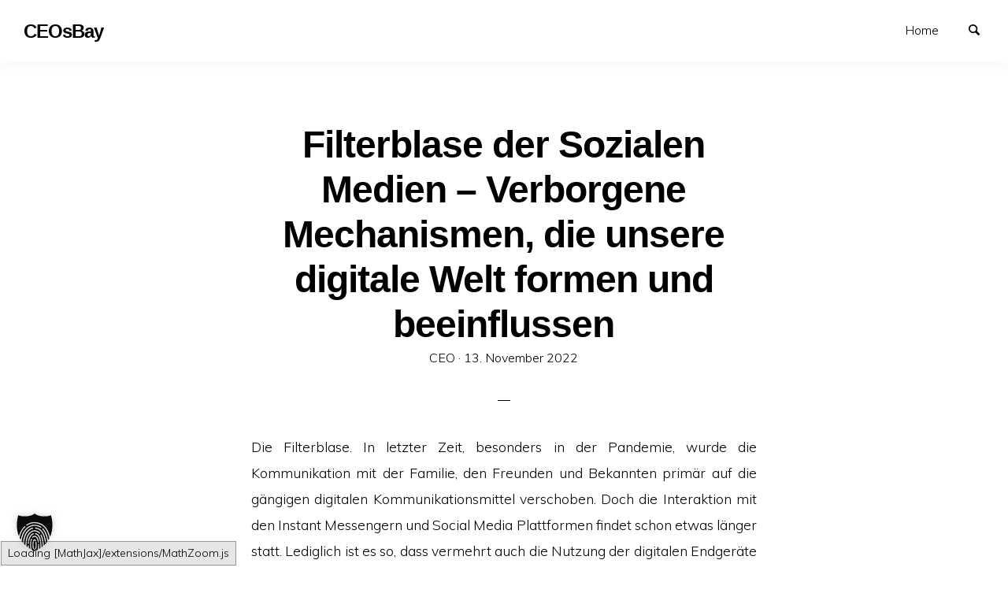

--- FILE ---
content_type: text/html; charset=UTF-8
request_url: https://ceosbay.com/2022/11/13/soziale-medien-filterblase/
body_size: 16362
content:
<!doctype html>
<html lang="de" class="no-js" lang="en">
<head>
<meta charset="utf-8" />
<meta http-equiv="x-ua-compatible" content="ie=edge">
<meta name="viewport" content="width=device-width, initial-scale=1.0">
<link rel="pingback" href="https://ceosbay.com/xmlrpc.php">
<meta name='robots' content='index, follow, max-image-preview:large, max-snippet:-1, max-video-preview:-1' />
<!-- This site is optimized with the Yoast SEO plugin v26.7 - https://yoast.com/wordpress/plugins/seo/ -->
<title>Filterblase der Sozialen Medien - Verborgene Mechanismen, die unsere digitale Welt formen und beeinflussen -</title>
<meta name="description" content="Eine Filterblase ist ein Zustand der intellektuellen Isolation, der sich aus personalisierten Suchvorgängen ergeben kann." />
<link rel="canonical" href="https://ceosbay.com/2022/11/13/soziale-medien-filterblase/" />
<meta property="og:locale" content="de_DE" />
<meta property="og:type" content="article" />
<meta property="og:title" content="Filterblase der Sozialen Medien - Verborgene Mechanismen, die unsere digitale Welt formen und beeinflussen -" />
<meta property="og:description" content="Eine Filterblase ist ein Zustand der intellektuellen Isolation, der sich aus personalisierten Suchvorgängen ergeben kann." />
<meta property="og:url" content="https://ceosbay.com/2022/11/13/soziale-medien-filterblase/" />
<meta property="og:site_name" content="CEOsBay" />
<meta property="article:publisher" content="https://www.facebook.com/CagatayOezbay" />
<meta property="article:author" content="https://www.facebook.com/CagatayOezbay" />
<meta property="article:published_time" content="2022-11-13T11:11:32+00:00" />
<meta property="article:modified_time" content="2023-04-16T09:54:25+00:00" />
<meta property="og:image" content="https://i0.wp.com/ceosbay.com/wp-content/uploads/2022/11/SocialMedia-Blog-Logo.jpg?fit=410%2C254&ssl=1" />
<meta property="og:image:width" content="410" />
<meta property="og:image:height" content="254" />
<meta property="og:image:type" content="image/jpeg" />
<meta name="author" content="CEO" />
<meta name="twitter:card" content="summary_large_image" />
<meta name="twitter:creator" content="@https://twitter.com/CagatayOe" />
<meta name="twitter:site" content="@CagatayOe" />
<meta name="twitter:label1" content="Verfasst von" />
<meta name="twitter:data1" content="CEO" />
<meta name="twitter:label2" content="Geschätzte Lesezeit" />
<meta name="twitter:data2" content="6 Minuten" />
<script type="application/ld+json" class="yoast-schema-graph">{"@context":"https://schema.org","@graph":[{"@type":"Article","@id":"https://ceosbay.com/2022/11/13/soziale-medien-filterblase/#article","isPartOf":{"@id":"https://ceosbay.com/2022/11/13/soziale-medien-filterblase/"},"author":{"name":"CEO","@id":"https://ceosbay.com/#/schema/person/ea60e9066354e93c6741588871558989"},"headline":"Filterblase der Sozialen Medien &#8211; Verborgene Mechanismen, die unsere digitale Welt formen und beeinflussen","datePublished":"2022-11-13T11:11:32+00:00","dateModified":"2023-04-16T09:54:25+00:00","mainEntityOfPage":{"@id":"https://ceosbay.com/2022/11/13/soziale-medien-filterblase/"},"wordCount":1077,"commentCount":0,"publisher":{"@id":"https://ceosbay.com/#/schema/person/ea60e9066354e93c6741588871558989"},"image":{"@id":"https://ceosbay.com/2022/11/13/soziale-medien-filterblase/#primaryimage"},"thumbnailUrl":"https://i0.wp.com/ceosbay.com/wp-content/uploads/2022/11/SocialMedia-Blog-Logo.jpg?fit=410%2C254&ssl=1","keywords":["Blase","Engineering","Fake","Fake Nachrichten","Fake News","Hack","Seifenblase","Social","Social Engineering","Socializing","Soziale Medien"],"articleSection":{"1":"Bildung","2":"Nachrichten","3":"Sicherheit","4":"Soziale Medien","5":"Website"},"inLanguage":"de","potentialAction":[{"@type":"CommentAction","name":"Comment","target":["https://ceosbay.com/2022/11/13/soziale-medien-filterblase/#respond"]}]},{"@type":"WebPage","@id":"https://ceosbay.com/2022/11/13/soziale-medien-filterblase/","url":"https://ceosbay.com/2022/11/13/soziale-medien-filterblase/","name":"Filterblase der Sozialen Medien - Verborgene Mechanismen, die unsere digitale Welt formen und beeinflussen -","isPartOf":{"@id":"https://ceosbay.com/#website"},"primaryImageOfPage":{"@id":"https://ceosbay.com/2022/11/13/soziale-medien-filterblase/#primaryimage"},"image":{"@id":"https://ceosbay.com/2022/11/13/soziale-medien-filterblase/#primaryimage"},"thumbnailUrl":"https://i0.wp.com/ceosbay.com/wp-content/uploads/2022/11/SocialMedia-Blog-Logo.jpg?fit=410%2C254&ssl=1","datePublished":"2022-11-13T11:11:32+00:00","dateModified":"2023-04-16T09:54:25+00:00","description":"Eine Filterblase ist ein Zustand der intellektuellen Isolation, der sich aus personalisierten Suchvorgängen ergeben kann.","breadcrumb":{"@id":"https://ceosbay.com/2022/11/13/soziale-medien-filterblase/#breadcrumb"},"inLanguage":"de","potentialAction":[{"@type":"ReadAction","target":["https://ceosbay.com/2022/11/13/soziale-medien-filterblase/"]}]},{"@type":"ImageObject","inLanguage":"de","@id":"https://ceosbay.com/2022/11/13/soziale-medien-filterblase/#primaryimage","url":"https://i0.wp.com/ceosbay.com/wp-content/uploads/2022/11/SocialMedia-Blog-Logo.jpg?fit=410%2C254&ssl=1","contentUrl":"https://i0.wp.com/ceosbay.com/wp-content/uploads/2022/11/SocialMedia-Blog-Logo.jpg?fit=410%2C254&ssl=1","width":410,"height":254,"caption":"Filterblase-Blog-Logo"},{"@type":"BreadcrumbList","@id":"https://ceosbay.com/2022/11/13/soziale-medien-filterblase/#breadcrumb","itemListElement":[{"@type":"ListItem","position":1,"name":"Startseite","item":"https://ceosbay.com/"},{"@type":"ListItem","position":2,"name":"Filterblase der Sozialen Medien &#8211; Verborgene Mechanismen, die unsere digitale Welt formen und beeinflussen"}]},{"@type":"WebSite","@id":"https://ceosbay.com/#website","url":"https://ceosbay.com/","name":"CEOsBay","description":"It&#039;s all about Tech","publisher":{"@id":"https://ceosbay.com/#/schema/person/ea60e9066354e93c6741588871558989"},"potentialAction":[{"@type":"SearchAction","target":{"@type":"EntryPoint","urlTemplate":"https://ceosbay.com/?s={search_term_string}"},"query-input":{"@type":"PropertyValueSpecification","valueRequired":true,"valueName":"search_term_string"}}],"inLanguage":"de"},{"@type":["Person","Organization"],"@id":"https://ceosbay.com/#/schema/person/ea60e9066354e93c6741588871558989","name":"CEO","image":{"@type":"ImageObject","inLanguage":"de","@id":"https://ceosbay.com/#/schema/person/image/","url":"https://i0.wp.com/ceosbay.com/wp-content/uploads/2022/11/image.jpg?fit=960%2C960&ssl=1","contentUrl":"https://i0.wp.com/ceosbay.com/wp-content/uploads/2022/11/image.jpg?fit=960%2C960&ssl=1","width":960,"height":960,"caption":"CEO"},"logo":{"@id":"https://ceosbay.com/#/schema/person/image/"},"sameAs":["https://ceosbay.com","https://www.facebook.com/CagatayOezbay","https://www.instagram.com/coezbay/","https://www.linkedin.com/in/coezbay/","https://x.com/https://twitter.com/CagatayOe"],"url":"https://ceosbay.com/author/ceosblog/"}]}</script>
<!-- / Yoast SEO plugin. -->
<link rel='dns-prefetch' href='//stats.wp.com' />
<link rel='dns-prefetch' href='//fonts.googleapis.com' />
<link rel='preconnect' href='//i0.wp.com' />
<link rel='preconnect' href='//c0.wp.com' />
<link rel="alternate" type="application/rss+xml" title="CEOsBay &raquo; Feed" href="https://ceosbay.com/feed/" />
<link rel="alternate" type="application/rss+xml" title="CEOsBay &raquo; Kommentar-Feed" href="https://ceosbay.com/comments/feed/" />
<link rel="alternate" type="application/rss+xml" title="CEOsBay &raquo; Filterblase  der Sozialen Medien &#8211; Verborgene Mechanismen, die unsere digitale Welt formen und beeinflussen-Kommentar-Feed" href="https://ceosbay.com/2022/11/13/soziale-medien-filterblase/feed/" />
<link rel="alternate" title="oEmbed (JSON)" type="application/json+oembed" href="https://ceosbay.com/wp-json/oembed/1.0/embed?url=https%3A%2F%2Fceosbay.com%2F2022%2F11%2F13%2Fsoziale-medien-filterblase%2F" />
<link rel="alternate" title="oEmbed (XML)" type="text/xml+oembed" href="https://ceosbay.com/wp-json/oembed/1.0/embed?url=https%3A%2F%2Fceosbay.com%2F2022%2F11%2F13%2Fsoziale-medien-filterblase%2F&#038;format=xml" />
<style id='wp-img-auto-sizes-contain-inline-css' type='text/css'>
img:is([sizes=auto i],[sizes^="auto," i]){contain-intrinsic-size:3000px 1500px}
/*# sourceURL=wp-img-auto-sizes-contain-inline-css */
</style>
<link rel='stylesheet' id='jetpack_related-posts-css' href='https://c0.wp.com/p/jetpack/15.4/modules/related-posts/related-posts.css' type='text/css' media='all' />
<style id='wp-block-library-inline-css' type='text/css'>
:root{--wp-block-synced-color:#7a00df;--wp-block-synced-color--rgb:122,0,223;--wp-bound-block-color:var(--wp-block-synced-color);--wp-editor-canvas-background:#ddd;--wp-admin-theme-color:#007cba;--wp-admin-theme-color--rgb:0,124,186;--wp-admin-theme-color-darker-10:#006ba1;--wp-admin-theme-color-darker-10--rgb:0,107,160.5;--wp-admin-theme-color-darker-20:#005a87;--wp-admin-theme-color-darker-20--rgb:0,90,135;--wp-admin-border-width-focus:2px}@media (min-resolution:192dpi){:root{--wp-admin-border-width-focus:1.5px}}.wp-element-button{cursor:pointer}:root .has-very-light-gray-background-color{background-color:#eee}:root .has-very-dark-gray-background-color{background-color:#313131}:root .has-very-light-gray-color{color:#eee}:root .has-very-dark-gray-color{color:#313131}:root .has-vivid-green-cyan-to-vivid-cyan-blue-gradient-background{background:linear-gradient(135deg,#00d084,#0693e3)}:root .has-purple-crush-gradient-background{background:linear-gradient(135deg,#34e2e4,#4721fb 50%,#ab1dfe)}:root .has-hazy-dawn-gradient-background{background:linear-gradient(135deg,#faaca8,#dad0ec)}:root .has-subdued-olive-gradient-background{background:linear-gradient(135deg,#fafae1,#67a671)}:root .has-atomic-cream-gradient-background{background:linear-gradient(135deg,#fdd79a,#004a59)}:root .has-nightshade-gradient-background{background:linear-gradient(135deg,#330968,#31cdcf)}:root .has-midnight-gradient-background{background:linear-gradient(135deg,#020381,#2874fc)}:root{--wp--preset--font-size--normal:16px;--wp--preset--font-size--huge:42px}.has-regular-font-size{font-size:1em}.has-larger-font-size{font-size:2.625em}.has-normal-font-size{font-size:var(--wp--preset--font-size--normal)}.has-huge-font-size{font-size:var(--wp--preset--font-size--huge)}.has-text-align-center{text-align:center}.has-text-align-left{text-align:left}.has-text-align-right{text-align:right}.has-fit-text{white-space:nowrap!important}#end-resizable-editor-section{display:none}.aligncenter{clear:both}.items-justified-left{justify-content:flex-start}.items-justified-center{justify-content:center}.items-justified-right{justify-content:flex-end}.items-justified-space-between{justify-content:space-between}.screen-reader-text{border:0;clip-path:inset(50%);height:1px;margin:-1px;overflow:hidden;padding:0;position:absolute;width:1px;word-wrap:normal!important}.screen-reader-text:focus{background-color:#ddd;clip-path:none;color:#444;display:block;font-size:1em;height:auto;left:5px;line-height:normal;padding:15px 23px 14px;text-decoration:none;top:5px;width:auto;z-index:100000}html :where(.has-border-color){border-style:solid}html :where([style*=border-top-color]){border-top-style:solid}html :where([style*=border-right-color]){border-right-style:solid}html :where([style*=border-bottom-color]){border-bottom-style:solid}html :where([style*=border-left-color]){border-left-style:solid}html :where([style*=border-width]){border-style:solid}html :where([style*=border-top-width]){border-top-style:solid}html :where([style*=border-right-width]){border-right-style:solid}html :where([style*=border-bottom-width]){border-bottom-style:solid}html :where([style*=border-left-width]){border-left-style:solid}html :where(img[class*=wp-image-]){height:auto;max-width:100%}:where(figure){margin:0 0 1em}html :where(.is-position-sticky){--wp-admin--admin-bar--position-offset:var(--wp-admin--admin-bar--height,0px)}@media screen and (max-width:600px){html :where(.is-position-sticky){--wp-admin--admin-bar--position-offset:0px}}
/*# sourceURL=wp-block-library-inline-css */
</style><style id='wp-block-archives-inline-css' type='text/css'>
.wp-block-archives{box-sizing:border-box}.wp-block-archives-dropdown label{display:block}
/*# sourceURL=https://c0.wp.com/c/6.9/wp-includes/blocks/archives/style.min.css */
</style>
<style id='wp-block-categories-inline-css' type='text/css'>
.wp-block-categories{box-sizing:border-box}.wp-block-categories.alignleft{margin-right:2em}.wp-block-categories.alignright{margin-left:2em}.wp-block-categories.wp-block-categories-dropdown.aligncenter{text-align:center}.wp-block-categories .wp-block-categories__label{display:block;width:100%}
/*# sourceURL=https://c0.wp.com/c/6.9/wp-includes/blocks/categories/style.min.css */
</style>
<style id='wp-block-heading-inline-css' type='text/css'>
h1:where(.wp-block-heading).has-background,h2:where(.wp-block-heading).has-background,h3:where(.wp-block-heading).has-background,h4:where(.wp-block-heading).has-background,h5:where(.wp-block-heading).has-background,h6:where(.wp-block-heading).has-background{padding:1.25em 2.375em}h1.has-text-align-left[style*=writing-mode]:where([style*=vertical-lr]),h1.has-text-align-right[style*=writing-mode]:where([style*=vertical-rl]),h2.has-text-align-left[style*=writing-mode]:where([style*=vertical-lr]),h2.has-text-align-right[style*=writing-mode]:where([style*=vertical-rl]),h3.has-text-align-left[style*=writing-mode]:where([style*=vertical-lr]),h3.has-text-align-right[style*=writing-mode]:where([style*=vertical-rl]),h4.has-text-align-left[style*=writing-mode]:where([style*=vertical-lr]),h4.has-text-align-right[style*=writing-mode]:where([style*=vertical-rl]),h5.has-text-align-left[style*=writing-mode]:where([style*=vertical-lr]),h5.has-text-align-right[style*=writing-mode]:where([style*=vertical-rl]),h6.has-text-align-left[style*=writing-mode]:where([style*=vertical-lr]),h6.has-text-align-right[style*=writing-mode]:where([style*=vertical-rl]){rotate:180deg}
/*# sourceURL=https://c0.wp.com/c/6.9/wp-includes/blocks/heading/style.min.css */
</style>
<style id='wp-block-group-inline-css' type='text/css'>
.wp-block-group{box-sizing:border-box}:where(.wp-block-group.wp-block-group-is-layout-constrained){position:relative}
/*# sourceURL=https://c0.wp.com/c/6.9/wp-includes/blocks/group/style.min.css */
</style>
<style id='wp-block-paragraph-inline-css' type='text/css'>
.is-small-text{font-size:.875em}.is-regular-text{font-size:1em}.is-large-text{font-size:2.25em}.is-larger-text{font-size:3em}.has-drop-cap:not(:focus):first-letter{float:left;font-size:8.4em;font-style:normal;font-weight:100;line-height:.68;margin:.05em .1em 0 0;text-transform:uppercase}body.rtl .has-drop-cap:not(:focus):first-letter{float:none;margin-left:.1em}p.has-drop-cap.has-background{overflow:hidden}:root :where(p.has-background){padding:1.25em 2.375em}:where(p.has-text-color:not(.has-link-color)) a{color:inherit}p.has-text-align-left[style*="writing-mode:vertical-lr"],p.has-text-align-right[style*="writing-mode:vertical-rl"]{rotate:180deg}
/*# sourceURL=https://c0.wp.com/c/6.9/wp-includes/blocks/paragraph/style.min.css */
</style>
<style id='global-styles-inline-css' type='text/css'>
:root{--wp--preset--aspect-ratio--square: 1;--wp--preset--aspect-ratio--4-3: 4/3;--wp--preset--aspect-ratio--3-4: 3/4;--wp--preset--aspect-ratio--3-2: 3/2;--wp--preset--aspect-ratio--2-3: 2/3;--wp--preset--aspect-ratio--16-9: 16/9;--wp--preset--aspect-ratio--9-16: 9/16;--wp--preset--color--black: #000000;--wp--preset--color--cyan-bluish-gray: #abb8c3;--wp--preset--color--white: #ffffff;--wp--preset--color--pale-pink: #f78da7;--wp--preset--color--vivid-red: #cf2e2e;--wp--preset--color--luminous-vivid-orange: #ff6900;--wp--preset--color--luminous-vivid-amber: #fcb900;--wp--preset--color--light-green-cyan: #7bdcb5;--wp--preset--color--vivid-green-cyan: #00d084;--wp--preset--color--pale-cyan-blue: #8ed1fc;--wp--preset--color--vivid-cyan-blue: #0693e3;--wp--preset--color--vivid-purple: #9b51e0;--wp--preset--gradient--vivid-cyan-blue-to-vivid-purple: linear-gradient(135deg,rgb(6,147,227) 0%,rgb(155,81,224) 100%);--wp--preset--gradient--light-green-cyan-to-vivid-green-cyan: linear-gradient(135deg,rgb(122,220,180) 0%,rgb(0,208,130) 100%);--wp--preset--gradient--luminous-vivid-amber-to-luminous-vivid-orange: linear-gradient(135deg,rgb(252,185,0) 0%,rgb(255,105,0) 100%);--wp--preset--gradient--luminous-vivid-orange-to-vivid-red: linear-gradient(135deg,rgb(255,105,0) 0%,rgb(207,46,46) 100%);--wp--preset--gradient--very-light-gray-to-cyan-bluish-gray: linear-gradient(135deg,rgb(238,238,238) 0%,rgb(169,184,195) 100%);--wp--preset--gradient--cool-to-warm-spectrum: linear-gradient(135deg,rgb(74,234,220) 0%,rgb(151,120,209) 20%,rgb(207,42,186) 40%,rgb(238,44,130) 60%,rgb(251,105,98) 80%,rgb(254,248,76) 100%);--wp--preset--gradient--blush-light-purple: linear-gradient(135deg,rgb(255,206,236) 0%,rgb(152,150,240) 100%);--wp--preset--gradient--blush-bordeaux: linear-gradient(135deg,rgb(254,205,165) 0%,rgb(254,45,45) 50%,rgb(107,0,62) 100%);--wp--preset--gradient--luminous-dusk: linear-gradient(135deg,rgb(255,203,112) 0%,rgb(199,81,192) 50%,rgb(65,88,208) 100%);--wp--preset--gradient--pale-ocean: linear-gradient(135deg,rgb(255,245,203) 0%,rgb(182,227,212) 50%,rgb(51,167,181) 100%);--wp--preset--gradient--electric-grass: linear-gradient(135deg,rgb(202,248,128) 0%,rgb(113,206,126) 100%);--wp--preset--gradient--midnight: linear-gradient(135deg,rgb(2,3,129) 0%,rgb(40,116,252) 100%);--wp--preset--font-size--small: 13px;--wp--preset--font-size--medium: 20px;--wp--preset--font-size--large: 36px;--wp--preset--font-size--x-large: 42px;--wp--preset--spacing--20: 0.44rem;--wp--preset--spacing--30: 0.67rem;--wp--preset--spacing--40: 1rem;--wp--preset--spacing--50: 1.5rem;--wp--preset--spacing--60: 2.25rem;--wp--preset--spacing--70: 3.38rem;--wp--preset--spacing--80: 5.06rem;--wp--preset--shadow--natural: 6px 6px 9px rgba(0, 0, 0, 0.2);--wp--preset--shadow--deep: 12px 12px 50px rgba(0, 0, 0, 0.4);--wp--preset--shadow--sharp: 6px 6px 0px rgba(0, 0, 0, 0.2);--wp--preset--shadow--outlined: 6px 6px 0px -3px rgb(255, 255, 255), 6px 6px rgb(0, 0, 0);--wp--preset--shadow--crisp: 6px 6px 0px rgb(0, 0, 0);}:where(.is-layout-flex){gap: 0.5em;}:where(.is-layout-grid){gap: 0.5em;}body .is-layout-flex{display: flex;}.is-layout-flex{flex-wrap: wrap;align-items: center;}.is-layout-flex > :is(*, div){margin: 0;}body .is-layout-grid{display: grid;}.is-layout-grid > :is(*, div){margin: 0;}:where(.wp-block-columns.is-layout-flex){gap: 2em;}:where(.wp-block-columns.is-layout-grid){gap: 2em;}:where(.wp-block-post-template.is-layout-flex){gap: 1.25em;}:where(.wp-block-post-template.is-layout-grid){gap: 1.25em;}.has-black-color{color: var(--wp--preset--color--black) !important;}.has-cyan-bluish-gray-color{color: var(--wp--preset--color--cyan-bluish-gray) !important;}.has-white-color{color: var(--wp--preset--color--white) !important;}.has-pale-pink-color{color: var(--wp--preset--color--pale-pink) !important;}.has-vivid-red-color{color: var(--wp--preset--color--vivid-red) !important;}.has-luminous-vivid-orange-color{color: var(--wp--preset--color--luminous-vivid-orange) !important;}.has-luminous-vivid-amber-color{color: var(--wp--preset--color--luminous-vivid-amber) !important;}.has-light-green-cyan-color{color: var(--wp--preset--color--light-green-cyan) !important;}.has-vivid-green-cyan-color{color: var(--wp--preset--color--vivid-green-cyan) !important;}.has-pale-cyan-blue-color{color: var(--wp--preset--color--pale-cyan-blue) !important;}.has-vivid-cyan-blue-color{color: var(--wp--preset--color--vivid-cyan-blue) !important;}.has-vivid-purple-color{color: var(--wp--preset--color--vivid-purple) !important;}.has-black-background-color{background-color: var(--wp--preset--color--black) !important;}.has-cyan-bluish-gray-background-color{background-color: var(--wp--preset--color--cyan-bluish-gray) !important;}.has-white-background-color{background-color: var(--wp--preset--color--white) !important;}.has-pale-pink-background-color{background-color: var(--wp--preset--color--pale-pink) !important;}.has-vivid-red-background-color{background-color: var(--wp--preset--color--vivid-red) !important;}.has-luminous-vivid-orange-background-color{background-color: var(--wp--preset--color--luminous-vivid-orange) !important;}.has-luminous-vivid-amber-background-color{background-color: var(--wp--preset--color--luminous-vivid-amber) !important;}.has-light-green-cyan-background-color{background-color: var(--wp--preset--color--light-green-cyan) !important;}.has-vivid-green-cyan-background-color{background-color: var(--wp--preset--color--vivid-green-cyan) !important;}.has-pale-cyan-blue-background-color{background-color: var(--wp--preset--color--pale-cyan-blue) !important;}.has-vivid-cyan-blue-background-color{background-color: var(--wp--preset--color--vivid-cyan-blue) !important;}.has-vivid-purple-background-color{background-color: var(--wp--preset--color--vivid-purple) !important;}.has-black-border-color{border-color: var(--wp--preset--color--black) !important;}.has-cyan-bluish-gray-border-color{border-color: var(--wp--preset--color--cyan-bluish-gray) !important;}.has-white-border-color{border-color: var(--wp--preset--color--white) !important;}.has-pale-pink-border-color{border-color: var(--wp--preset--color--pale-pink) !important;}.has-vivid-red-border-color{border-color: var(--wp--preset--color--vivid-red) !important;}.has-luminous-vivid-orange-border-color{border-color: var(--wp--preset--color--luminous-vivid-orange) !important;}.has-luminous-vivid-amber-border-color{border-color: var(--wp--preset--color--luminous-vivid-amber) !important;}.has-light-green-cyan-border-color{border-color: var(--wp--preset--color--light-green-cyan) !important;}.has-vivid-green-cyan-border-color{border-color: var(--wp--preset--color--vivid-green-cyan) !important;}.has-pale-cyan-blue-border-color{border-color: var(--wp--preset--color--pale-cyan-blue) !important;}.has-vivid-cyan-blue-border-color{border-color: var(--wp--preset--color--vivid-cyan-blue) !important;}.has-vivid-purple-border-color{border-color: var(--wp--preset--color--vivid-purple) !important;}.has-vivid-cyan-blue-to-vivid-purple-gradient-background{background: var(--wp--preset--gradient--vivid-cyan-blue-to-vivid-purple) !important;}.has-light-green-cyan-to-vivid-green-cyan-gradient-background{background: var(--wp--preset--gradient--light-green-cyan-to-vivid-green-cyan) !important;}.has-luminous-vivid-amber-to-luminous-vivid-orange-gradient-background{background: var(--wp--preset--gradient--luminous-vivid-amber-to-luminous-vivid-orange) !important;}.has-luminous-vivid-orange-to-vivid-red-gradient-background{background: var(--wp--preset--gradient--luminous-vivid-orange-to-vivid-red) !important;}.has-very-light-gray-to-cyan-bluish-gray-gradient-background{background: var(--wp--preset--gradient--very-light-gray-to-cyan-bluish-gray) !important;}.has-cool-to-warm-spectrum-gradient-background{background: var(--wp--preset--gradient--cool-to-warm-spectrum) !important;}.has-blush-light-purple-gradient-background{background: var(--wp--preset--gradient--blush-light-purple) !important;}.has-blush-bordeaux-gradient-background{background: var(--wp--preset--gradient--blush-bordeaux) !important;}.has-luminous-dusk-gradient-background{background: var(--wp--preset--gradient--luminous-dusk) !important;}.has-pale-ocean-gradient-background{background: var(--wp--preset--gradient--pale-ocean) !important;}.has-electric-grass-gradient-background{background: var(--wp--preset--gradient--electric-grass) !important;}.has-midnight-gradient-background{background: var(--wp--preset--gradient--midnight) !important;}.has-small-font-size{font-size: var(--wp--preset--font-size--small) !important;}.has-medium-font-size{font-size: var(--wp--preset--font-size--medium) !important;}.has-large-font-size{font-size: var(--wp--preset--font-size--large) !important;}.has-x-large-font-size{font-size: var(--wp--preset--font-size--x-large) !important;}
/*# sourceURL=global-styles-inline-css */
</style>
<style id='classic-theme-styles-inline-css' type='text/css'>
/*! This file is auto-generated */
.wp-block-button__link{color:#fff;background-color:#32373c;border-radius:9999px;box-shadow:none;text-decoration:none;padding:calc(.667em + 2px) calc(1.333em + 2px);font-size:1.125em}.wp-block-file__button{background:#32373c;color:#fff;text-decoration:none}
/*# sourceURL=/wp-includes/css/classic-themes.min.css */
</style>
<link rel='stylesheet' id='minimumminimal-fonts-css' href='//fonts.googleapis.com/css?family=Muli%3A300%2C300i%2C600&#038;subset=latin-ext&#038;ver=6.9' type='text/css' media='all' />
<!-- <link rel='stylesheet' id='minimumminimal-mainstyle-css' href='https://ceosbay.com/wp-content/themes/minimum-minimal/style.css?ver=6.9' type='text/css' media='all' /> -->
<!-- <link rel='stylesheet' id='borlabs-cookie-custom-css' href='https://ceosbay.com/wp-content/cache/borlabs-cookie/1/borlabs-cookie-1-de.css?ver=3.3.23-41' type='text/css' media='all' /> -->
<link rel="stylesheet" type="text/css" href="//ceosbay.com/wp-content/cache/wpfc-minified/rqdruac/7qp1m.css" media="all"/>
<script type="text/javascript" id="jetpack_related-posts-js-extra">
/* <![CDATA[ */
var related_posts_js_options = {"post_heading":"h4"};
//# sourceURL=jetpack_related-posts-js-extra
/* ]]> */
</script>
<script type="text/javascript" src="https://c0.wp.com/p/jetpack/15.4/_inc/build/related-posts/related-posts.min.js" id="jetpack_related-posts-js"></script>
<script type="text/javascript" src="https://c0.wp.com/c/6.9/wp-includes/js/jquery/jquery.min.js" id="jquery-core-js"></script>
<script type="text/javascript" src="https://c0.wp.com/c/6.9/wp-includes/js/jquery/jquery-migrate.min.js" id="jquery-migrate-js"></script>
<script data-no-optimize="1" data-no-minify="1" data-cfasync="false" type="text/javascript" src="https://ceosbay.com/wp-content/cache/borlabs-cookie/1/borlabs-cookie-config-de.json.js?ver=3.3.23-53" id="borlabs-cookie-config-js"></script>
<link rel="https://api.w.org/" href="https://ceosbay.com/wp-json/" /><link rel="alternate" title="JSON" type="application/json" href="https://ceosbay.com/wp-json/wp/v2/posts/534" /><link rel="EditURI" type="application/rsd+xml" title="RSD" href="https://ceosbay.com/xmlrpc.php?rsd" />
<meta name="generator" content="WordPress 6.9" />
<link rel='shortlink' href='https://ceosbay.com/?p=534' />
<style>img#wpstats{display:none}</style>
<style type="text/css">
@font-face {
font-family: 'richicons';
src: url('https://ceosbay.com/wp-content/themes/minimum-minimal/font/richicons.eot?13409119');
src: url('https://ceosbay.com/wp-content/themes/minimum-minimal/font/richicons.eot?13409119#iefix') format('embedded-opentype'),
url('https://ceosbay.com/wp-content/themes/minimum-minimal/font/richicons.woff?13409119') format('woff'),
url('https://ceosbay.com/wp-content/themes/minimum-minimal/font/richicons.ttf?13409119') format('truetype'),
url('https://ceosbay.com/wp-content/themes/minimum-minimal/font/richicons.svg?13409119#richicons') format('svg');
font-weight: normal;
font-style: normal;
}
#top-menu,
.top-bar ul ul,
ul.submenu {
background-color:#FFFFFF;
}
a #sitetitle,
.top-bar a,
.icon-menu,
#iconmenu li:before,
.top-bar ul.submenu a,
.menushop .is-dropdown-submenu a,
.menushop .is-dropdown-submenu a:hover{
color:#000000;
}
a,
a:hover,
.top-bar a:hover,
.top-bar .current-menu-item a,
.top-bar ul.submenu a:hover,
#iconmenu li:hover:before,
.postbox a:hover .entry-title,
#copyright a:hover,
#footermenu a:hover,
#footer-widget-area a:hover, 
#top-widget-area a:hover,
.pagination .prev:hover, 
.pagination .next:hover,
.comment-metadata a:hover, 
.fn a:hover
{
color:#0066cc;
}
.none
{
background:#0066cc;
}
.button,
.button:hover, 
.button:focus,
.add_to_cart_button:hover,
.add_to_cart_button:focus
{
background-color:#0066cc;
color: #FFFFFF;
}
.entry-content a.more-link,
.button,
.add_to_cart_button
{
color:#FFFFFF;
}
</style>
<link rel="icon" href="https://i0.wp.com/ceosbay.com/wp-content/uploads/2022/11/image.jpg?fit=32%2C32&#038;ssl=1" sizes="32x32" />
<link rel="icon" href="https://i0.wp.com/ceosbay.com/wp-content/uploads/2022/11/image.jpg?fit=192%2C192&#038;ssl=1" sizes="192x192" />
<link rel="apple-touch-icon" href="https://i0.wp.com/ceosbay.com/wp-content/uploads/2022/11/image.jpg?fit=180%2C180&#038;ssl=1" />
<meta name="msapplication-TileImage" content="https://i0.wp.com/ceosbay.com/wp-content/uploads/2022/11/image.jpg?fit=270%2C270&#038;ssl=1" />
</head>
<body class="wp-singular post-template-default single single-post postid-534 single-format-standard wp-theme-minimum-minimal" itemscope="itemscope" itemtype="http://schema.org/WebPage">
<header id="top-menu" class="top-bar" itemscope="itemscope">
<div class="menu-container-mobile" data-responsive-toggle="menu-container" data-hide-for="large">
<button class="icon-menu" type="button"  data-toggle></button>
</div>
<div class="topbar-title title-logo" itemscope="itemscope" itemtype="http://schema.org/WPHeader" role="banner">
<a href="https://ceosbay.com/" title="CEOsBay - It&#039;s all about Tech">
<h1 id="sitetitle">CEOsBay</h1>
</a>
</div>
<div id="menu-container" class="menu-container">
<nav class="richprimarymenu" itemtype="http://schema.org/SiteNavigationElement" role="navigation"><ul id="menu-menu" class="vertical large-horizontal menu" data-responsive-menu="accordion large-dropdown"><li id="menu-item-52" class="menu-item menu-item-type-custom menu-item-object-custom menu-item-52"><a href="https://cagatayoezbay.com/">Home</a></li>
</ul></nav>     
<ul id="iconmenu" class="menu richiconmenu">  
<li id="searchicon" class="icon-search menu-item">
<a>
Suchen            </a>
</li>
</ul>
</div>
</header>
<div id="searchwrap">
<div class= "row">
<div class="columns">
<form role="search" method="get" id="searchform" action="https://ceosbay.com/">
<div class="input-group">
<input type="text" class="input-group-field" value="" name="s" id="s" placeholder="Suchen">
<div class="input-group-button">
<input type="submit" id="searchsubmit" value="Suchen" class="button">
</div>
</div>
</form>
</div>
</div>
</div>
<div id="container" class="row">
<div id="primary" class="large-7 medium-8 small-11 small-centered columns">
<article class="articlebox post-534 post type-post status-publish format-standard has-post-thumbnail hentry category-allgemein category-bildung category-nachrichten category-sicherheit category-soziale-medien category-website tag-blase tag-engineering tag-fake tag-fake-nachrichten tag-fake-news tag-hack tag-seifenblase tag-social tag-social-engineering tag-socializing tag-soziale-medien">
<header class="entry-header entry-header-single">
<h1 class="entry-title">
Filterblase  der Sozialen Medien &#8211; Verborgene Mechanismen, die unsere digitale Welt formen und beeinflussen				</h1>
<div class="entry-meta">CEO &middot; <span class="screen-reader-text">Veröffentlicht am</span> <time class="entry-date published" datetime="2022-11-13T12:11:32+01:00">13. November 2022</time><time class="updated" datetime="2023-04-16T11:54:25+02:00">16. April 2023</time></div>			</header>
<div class="entry-content">
<p>Die Filterblase. In letzter Zeit, besonders in der Pandemie, wurde die Kommunikation mit der Familie, den Freunden und Bekannten primär auf die gängigen digitalen Kommunikationsmittel verschoben. Doch die Interaktion mit den Instant Messengern und Social Media Plattformen findet schon etwas länger statt. Lediglich ist es so, dass vermehrt auch die Nutzung der digitalen Endgeräte bei der persönlichen Anwesenheit praktiziert wird. </p>
<p>Das faszinierende dabei, so zumindest meine Beobachtung, lässt sich dies nicht an einer bestimmten Altersgruppe oder einem gewissen Bildungsniveau festmachen. Ganz unabhängig davon ob jung oder alt, Akademiker oder Arbeiter &#8211; Alle nutzen sie &#8211; Die sozialen Medien. Sicherlich lassen sich die verschiedenen Plattformen auf bestimmte Regionen des Planeten, dem Bildungsniveau, den Interessen, dem Alter und vielen anderen spezifischen Gruppen zuweisen. Vor allem, weil man die Zahlen mit den heutigen Analyse-Tools auch relativ präzise ermitteln kann. Heute geht es um die Filterblase.</p>
<h3 class="wp-block-heading">Was ist eine Filterblase?</h3>
<p>Im Grunde genommen geht es bei der Filterblase um das Phänomen, Informationen bei Suchmaschinen oder bei den Feeds der sozialen Netzwerke zu filtern. Der Begriff &#8222;Filterbubble&#8220; (Filterblase), wurde 2011 von Politaktivist Eli Pariser in seinem Buch „Filter Bubble: Wie wir im Internet entmündigt werden“ thematisiert. Im IT-Umfeld, besonders in der Hacker-Szene, kursierte dieser Begriff schon etwas länger in Zusammenhang mit den sozialen Medien. Besonders zu der Zeit, als die ersten größeren Player, wie Google, Facebook &amp; Co das Spielfeld betraten. Später sind unter Anderem Lösungen wie <a href="https://ceosbay.com/2022/11/15/open-source-twitter-alternative-mastodon/" target="_blank" rel="noreferrer noopener">Mastodon</a> entstanden. Grundsätzlich geht es um die Gegebenheit, ausschließlich mit der eigenen Meinung konfrontiert und bestätigt zu werden. Nie die Gegenseite dargestellt zu bekommen und die kontroverse Diskussion eines Themas nicht zu erleben. Dann befindet man sich gegebenenfalls in einer Filter- bzw. Meinungsblase. Dies kann passieren, wenn man ausschließlich in Freundesgruppen mit ähnlichen Interessen verkehrt und beispielsweise immer die gleiche(n) Informationsquelle(n) heranzieht.</p>
<h2 class="wp-block-heading">Wie entsteht die Filterblase?</h2>
<p>Filterblasen entstehen durch Algorithmen (Handlungsvorschriften zur Lösung von spezifischen Problemen oder einer Klasse von Problemen. Algorithmen bestehen aus endlich vielen, wohldefinierten Einzelschritten. Damit können sie zur Ausführung in ein Computerprogramm implementiert aber auch in menschlicher Sprache formuliert werden). Kurz – Durch sie wird bestimmt, wie ein Programm sich verhalten soll. </p>
<p>Im Kontext der Suchmaschinen und sozialen Medien, ist es der Versuch, Suchergebnisse und/oder News-Feeds zu personalisieren, meist auf Basis der Daten, die über einen beim Suchverlauf-, Kaufverhalten und den allgemeinen Aktivitäten im Internet gesammelt wurden. Einem werden durch die Algorithmen ausgewählte Themen angezeigt, die potenziell gefallen können und die zuvor aufgezeichneten Interessen bestätigen oder zumindest äquivalent zu der Meinung oder den Inhalten sind. </p>
<p>Bei sozialen Netzwerken wird bestimmt, welche Inhalte in einem Feed, einer individuellen Person angezeigt werden. Je nach Algorithmus und Programmierung werden auch die Inhalte priorisiert. Folglich, welchen Stellenwert die Inhalte von Freund*innen, mit denen Kontakt besteht. Oder Postings, die viele andere Nutzer*innen geliked oder kommentiert haben. Oder aber es werden Inhalte vollkommen ausgeblendet, die häufig ignoriert werden. Welche Kriterien bei den spezifischen Algorithmen zum Einsatz kommen, hängt von der jeweiligen Plattform ab. </p>
<p>Instagram sortiert anders als Twitter, Facebook wiederum anders als Google und so weiter. Nachdem es die Algorithmen und Daten sind, die den Profit für die jeweilige Plattform ermöglichen und steigern lassen, sind diese meist &#8222;geheim&#8220;. Nichtsdestotrotz lassen sich die meisten auf Basis von akademischen Whitepapern erlesen. Das Whitepaper (Ursprünglich vom politischen Weißbuch) ist ein Dokument, welches qualitativ hochwertige Fachinformationen zu einem spezifischen Thema beinhaltet. Mit diesen Case Studies, Forschungsergebnissen oder Ratgeber-Inhalten und gängiger Praxis aus der IT lässt es sich relativ gut einschätzen wie sie funktionieren.</p>
<h3 class="wp-block-heading">Kausalität</h3>
<p>Ein einseitiger Newsfeed kann neben einem verzerrten Weltbild bzw. Meinungsüberblick auch Einfluss auf die Meinung der Nutzer*innen selbst haben. Gustave Le Bon hat bereits gegen Ende des 18. Jahrhunderts deutlich gemacht, wie leicht sich der Mensch in der Masse formen bzw. steuern lässt. Dieser Tatsache haben/machen sich bereits in der Vergangenheit, als auch heute, viele zunutze/gemacht. Durch eine einseitige Berichterstattung wird eine spezifische Weltansicht verstärkt, mehrere andere werden dabei vollkommen ignoriert. Zum einen fehlt dadurch die Möglichkeit der umfassenden Reflexion zu einem Thema. Und zum anderen besteht die Gefahr der Anpassung an eine der ständig dargestellten Meinungen. </p>
<p>So kann jemand relativ einfach von einer gemäßigten Ansicht zu einer extremen Ansicht geführt werden. Besonders, ohne sich dabei wirklich bewusst zu sein, wie extrem die Meinung eigentlich ist. Nicht zu vergessen ist die Tatsache, dass heute nicht nur Menschen in den sozialen Medien unterwegs sind, die ihre Meinung kundtun. Es werden regelrecht Agenturen damit beauftragt, um diverse Meinungen verstärkt und manipulativ in Umlauf zu bringen. Beispielsweise durch den Einsatz von Botnets, dessen Wirkungsgrad sich lediglich an den finanziellen Ressourcen, die einem Individuum oder einer Institution zur Verfügung stehen, orientiert. So lässt sich Methodik erkennen, womit sich die Bevölkerung jenseits von Gut und Böse, absolut koordiniert formen lässt. Wie dies heute in der Politik und im Mainstream gehandhabt wird, werde ich hier heute nicht thematisieren. Doch soziale Medien sind definitiv nicht ausschließlich als ein zeitweiliges Unterhaltungsmedium zu klassifizieren. So viel steht fest.</p>
<h3 class="wp-block-heading">Kann man die Blase platzen lassen?</h3>
<p>Man kann festhalten, dass soziale Medien für viele Individuen einen großen Teil der Informationsquelle und des Medienkonsums darstellen. Betrachtet man die Filterblase differenziert und als durchlässiges System, informieren sich Menschen häufig über unterschiedliche Plattformen und tauschen sich glücklicherweise immer noch persönlich mit anderen Menschen aus oder erhalten Informationen auch unbewusst über konventionelle Medien, wie dem Radio, dem Fernseher oder diversen Zeitungen und Zeitschriften.</p>
<p>Generell sollten soziale Medien bewusst konsumiert bzw. genutzt werden und auch die Inhalte sollten gut bedacht geteilt werden. Eine Filterblase platzen zu lassen, ist Theorie. Fortschritt lässt sich nicht aufhalten. Und eine Filterblase zu umgehen, ist eine Frage der Informationskompetenz. Folglich sollte man verschiedenste Quellen in Betracht ziehen, wenn man eine Nachricht erhält oder etwas in dem eigenen oder einem fremden Feed gezeigt bekommt. Vor allem sollte man nichtverifizierte Nachrichten auch nicht teilen. Dank den heutigen Methoden und Werkzeugen ist es möglich, in kürzester Zeit diverse Informationen zu verifizieren. Die Filterblase muss also nicht dramatisiert werden, solange man sich bewusst damit auseinandersetzt.&nbsp;</p>
<p>Auch das Smartphone ist wie jedes andere Werkzeug oder Waffe, nur so gefährlich, wie der Nutzer selbst.</p>
<div id='jp-relatedposts' class='jp-relatedposts' >
</div>			</div><!-- .entry-content -->
</article>
<div class="entry-meta cat-and-tags">
<div id="categories"><span class="icon-archive"></span> <p><a href="https://ceosbay.com/category/allgemein/" rel="category tag">Allgemein</a>, <a href="https://ceosbay.com/category/allgemein/bildung/" rel="category tag">Bildung</a>, <a href="https://ceosbay.com/category/allgemein/nachrichten/" rel="category tag">Nachrichten</a>, <a href="https://ceosbay.com/category/sicherheit/" rel="category tag">Sicherheit</a>, <a href="https://ceosbay.com/category/soziale-medien/" rel="category tag">Soziale Medien</a>, <a href="https://ceosbay.com/category/website/" rel="category tag">Website</a></p></div>
<div id="tags"><span class="icon-tags"></span> <p><a href="https://ceosbay.com/tag/blase/" rel="tag">Blase</a>, <a href="https://ceosbay.com/tag/engineering/" rel="tag">Engineering</a>, <a href="https://ceosbay.com/tag/fake/" rel="tag">Fake</a>, <a href="https://ceosbay.com/tag/fake-nachrichten/" rel="tag">Fake Nachrichten</a>, <a href="https://ceosbay.com/tag/fake-news/" rel="tag">Fake News</a>, <a href="https://ceosbay.com/tag/hack/" rel="tag">Hack</a>, <a href="https://ceosbay.com/tag/seifenblase/" rel="tag">Seifenblase</a>, <a href="https://ceosbay.com/tag/social/" rel="tag">Social</a>, <a href="https://ceosbay.com/tag/social-engineering/" rel="tag">Social Engineering</a>, <a href="https://ceosbay.com/tag/socializing/" rel="tag">Socializing</a>, <a href="https://ceosbay.com/tag/soziale-medien/" rel="tag">Soziale Medien</a></p></div>
</div>
</div><!-- #primary -->
<div class="row">
<div class="large-7 medium-8 small-11 small-centered columns">
<div id="comments" class="comments-area">
<div id="respond" class="comment-respond">
<h3 id="reply-title" class="comment-reply-title">Schreibe einen Kommentar <small><a rel="nofollow" id="cancel-comment-reply-link" href="/2022/11/13/soziale-medien-filterblase/#respond" style="display:none;">Antwort abbrechen</a></small></h3><p class="must-log-in">Du musst <a href="https://ceosbay.com/wp-login.php?redirect_to=https%3A%2F%2Fceosbay.com%2F2022%2F11%2F13%2Fsoziale-medien-filterblase%2F">angemeldet</a> sein, um einen Kommentar abzugeben.</p>	</div><!-- #respond -->
<p class="akismet_comment_form_privacy_notice">Diese Website verwendet Akismet, um Spam zu reduzieren. <a href="https://akismet.com/privacy/" target="_blank" rel="nofollow noopener">Erfahre, wie deine Kommentardaten verarbeitet werden.</a></p>
</div><!-- .comments-area -->
</div>
</div>
</div> <!-- #container -->
	<footer id="site-footer" >
<div id="footer-widget-area" class="row widget-area footer-widget-area">
<div class="large-up-4 medium-up-2 column">
<aside id="block-5" class="column widget footer-widget widget_block"><div class="wp-block-group"><div class="wp-block-group__inner-container is-layout-flow wp-block-group-is-layout-flow"><h2 class="wp-block-heading">Archive</h2><ul class="wp-block-archives-list wp-block-archives">	<li><a href='https://ceosbay.com/2025/03/'>März 2025</a></li>
<li><a href='https://ceosbay.com/2025/02/'>Februar 2025</a></li>
<li><a href='https://ceosbay.com/2025/01/'>Januar 2025</a></li>
<li><a href='https://ceosbay.com/2023/11/'>November 2023</a></li>
<li><a href='https://ceosbay.com/2023/10/'>Oktober 2023</a></li>
<li><a href='https://ceosbay.com/2023/09/'>September 2023</a></li>
<li><a href='https://ceosbay.com/2023/08/'>August 2023</a></li>
<li><a href='https://ceosbay.com/2023/07/'>Juli 2023</a></li>
<li><a href='https://ceosbay.com/2023/06/'>Juni 2023</a></li>
<li><a href='https://ceosbay.com/2023/04/'>April 2023</a></li>
<li><a href='https://ceosbay.com/2023/03/'>März 2023</a></li>
<li><a href='https://ceosbay.com/2023/02/'>Februar 2023</a></li>
<li><a href='https://ceosbay.com/2022/12/'>Dezember 2022</a></li>
<li><a href='https://ceosbay.com/2022/11/'>November 2022</a></li>
<li><a href='https://ceosbay.com/2022/10/'>Oktober 2022</a></li>
</ul></div></div></aside><aside id="block-6" class="column widget footer-widget widget_block"><div class="wp-block-group"><div class="wp-block-group__inner-container is-layout-flow wp-block-group-is-layout-flow"><h2 class="wp-block-heading">Kategorien</h2><ul class="wp-block-categories-list wp-block-categories">	<li class="cat-item cat-item-2174"><a href="https://ceosbay.com/category/design/3d/">3D</a>
</li>
<li class="cat-item cat-item-5940"><a href="https://ceosbay.com/category/sicherheit/adversariale-attacken/">Adversariale Attacken</a>
</li>
<li class="cat-item cat-item-1329"><a href="https://ceosbay.com/category/softwarequalitaet/agile/">Agile</a>
</li>
<li class="cat-item cat-item-1"><a href="https://ceosbay.com/category/allgemein/">Allgemein</a>
</li>
<li class="cat-item cat-item-2137"><a href="https://ceosbay.com/category/datenwissenschaft/analytics/">Analytics</a>
</li>
<li class="cat-item cat-item-179"><a href="https://ceosbay.com/category/technologie/betriebssystem/android/">Android</a>
</li>
<li class="cat-item cat-item-2229"><a href="https://ceosbay.com/category/design/animation/">Animation</a>
</li>
<li class="cat-item cat-item-5563"><a href="https://ceosbay.com/category/softwarequalitaet/api-testing/">API-Testing</a>
</li>
<li class="cat-item cat-item-1976"><a href="https://ceosbay.com/category/automatisierung/">Automatisierung</a>
</li>
<li class="cat-item cat-item-996"><a href="https://ceosbay.com/category/technologie/betriebssystem/">Betriebssystem</a>
</li>
<li class="cat-item cat-item-1095"><a href="https://ceosbay.com/category/datenwissenschaft/big-data/">Big-Data</a>
</li>
<li class="cat-item cat-item-216"><a href="https://ceosbay.com/category/allgemein/bildung/">Bildung</a>
</li>
<li class="cat-item cat-item-77"><a href="https://ceosbay.com/category/open-source/blockchain/">Blockchain</a>
</li>
<li class="cat-item cat-item-144"><a href="https://ceosbay.com/category/gaming/blockchain-games/">Blockchain Games</a>
</li>
<li class="cat-item cat-item-2844"><a href="https://ceosbay.com/category/natur/bonsai/">Bonsai</a>
</li>
<li class="cat-item cat-item-237"><a href="https://ceosbay.com/category/allgemein/bildung/buchempfehlung/">Buchempfehlung</a>
</li>
<li class="cat-item cat-item-5585"><a href="https://ceosbay.com/category/business-strategie/">Business &amp; Strategie</a>
</li>
<li class="cat-item cat-item-111"><a href="https://ceosbay.com/category/internet/cloud/">Cloud</a>
</li>
<li class="cat-item cat-item-6056"><a href="https://ceosbay.com/category/sicherheit/cybersecurity/">Cybersecurity</a>
</li>
<li class="cat-item cat-item-122"><a href="https://ceosbay.com/category/technologie/informationstechnologie/datenbank/">Datenbanken</a>
</li>
<li class="cat-item cat-item-811"><a href="https://ceosbay.com/category/sicherheit/datenschutz/">Datenschutz</a>
</li>
<li class="cat-item cat-item-3355"><a href="https://ceosbay.com/category/datenwissenschaft/datenvisualisierung/">Datenvisualisierung</a>
</li>
<li class="cat-item cat-item-3759"><a href="https://ceosbay.com/category/datenwissenschaft/">Datenwissenschaft</a>
</li>
<li class="cat-item cat-item-5261"><a href="https://ceosbay.com/category/kuenstliche-intelligenz/deep-learning/">Deep Learning</a>
</li>
<li class="cat-item cat-item-5416"><a href="https://ceosbay.com/category/kuenstliche-intelligenz/deepfakes/">Deepfakes</a>
</li>
<li class="cat-item cat-item-2626"><a href="https://ceosbay.com/category/design/">Design</a>
</li>
<li class="cat-item cat-item-106"><a href="https://ceosbay.com/category/software/entwicklung/devops/">DevOps</a>
</li>
<li class="cat-item cat-item-550"><a href="https://ceosbay.com/category/open-source/dezentralisierung/">Dezentralisierung</a>
</li>
<li class="cat-item cat-item-3755"><a href="https://ceosbay.com/category/open-source/distributed-ledger-technologie-dlt/">Distributed Ledger Technologie (DLT)</a>
</li>
<li class="cat-item cat-item-995"><a href="https://ceosbay.com/category/technologie/betriebssystem/dos/">Dos</a>
</li>
<li class="cat-item cat-item-3432"><a href="https://ceosbay.com/category/online-business/ecommerce/">eCommerce</a>
</li>
<li class="cat-item cat-item-1895"><a href="https://ceosbay.com/category/hardware/elektronik/">Elektronik</a>
</li>
<li class="cat-item cat-item-1896"><a href="https://ceosbay.com/category/hardware/embedded/">Embedded</a>
</li>
<li class="cat-item cat-item-1367"><a href="https://ceosbay.com/category/software/entwicklung/">Entwicklung</a>
</li>
<li class="cat-item cat-item-5435"><a href="https://ceosbay.com/category/kuenstliche-intelligenz/explainable-ai/">Explainable AI</a>
</li>
<li class="cat-item cat-item-842"><a href="https://ceosbay.com/category/finanzen/">Finanzen</a>
</li>
<li class="cat-item cat-item-4097"><a href="https://ceosbay.com/category/hardware/embedded/firmware/">Firmware</a>
</li>
<li class="cat-item cat-item-2328"><a href="https://ceosbay.com/category/framework/">Framework</a>
</li>
<li class="cat-item cat-item-1922"><a href="https://ceosbay.com/category/gaming/">Gaming</a>
</li>
<li class="cat-item cat-item-5974"><a href="https://ceosbay.com/category/kuenstliche-intelligenz/generative-modelle/">Generative Modelle</a>
</li>
<li class="cat-item cat-item-5012"><a href="https://ceosbay.com/category/gesundheit/">Gesundheit</a>
</li>
<li class="cat-item cat-item-5253"><a href="https://ceosbay.com/category/gesundheit/sport/golf/">Golf</a>
</li>
<li class="cat-item cat-item-3809"><a href="https://ceosbay.com/category/hardware/gpu/">GPU</a>
</li>
<li class="cat-item cat-item-3405"><a href="https://ceosbay.com/category/hardware/">Hardware</a>
</li>
<li class="cat-item cat-item-3788"><a href="https://ceosbay.com/category/hpc/">HPC</a>
</li>
<li class="cat-item cat-item-2344"><a href="https://ceosbay.com/category/ide/">IDE</a>
</li>
<li class="cat-item cat-item-3757"><a href="https://ceosbay.com/category/technologie/informationstechnologie/">Informationstechnologie</a>
</li>
<li class="cat-item cat-item-796"><a href="https://ceosbay.com/category/internet/">Internet</a>
</li>
<li class="cat-item cat-item-2939"><a href="https://ceosbay.com/category/finanzen/investment/">Investment</a>
</li>
<li class="cat-item cat-item-178"><a href="https://ceosbay.com/category/technologie/betriebssystem/ios/">iOS</a>
</li>
<li class="cat-item cat-item-5887"><a href="https://ceosbay.com/category/kuenstliche-intelligenz/ki-frameworks/">KI-Frameworks</a>
</li>
<li class="cat-item cat-item-5160"><a href="https://ceosbay.com/category/kuenstliche-intelligenz/ki-modelle/">KI-Modelle</a>
</li>
<li class="cat-item cat-item-5433"><a href="https://ceosbay.com/category/softwarequalitaet/ki-testing/">KI-Testing</a>
</li>
<li class="cat-item cat-item-35"><a href="https://ceosbay.com/category/finanzen/krypto/">Krypto</a>
</li>
<li class="cat-item cat-item-2891"><a href="https://ceosbay.com/category/design/kunst/">Kunst</a>
</li>
<li class="cat-item cat-item-785"><a href="https://ceosbay.com/category/kuenstliche-intelligenz/">Künstliche Intelligenz</a>
</li>
<li class="cat-item cat-item-108"><a href="https://ceosbay.com/category/technologie/betriebssystem/linux/">Linux</a>
</li>
<li class="cat-item cat-item-34"><a href="https://ceosbay.com/category/technologie/betriebssystem/macos/">MacOS</a>
</li>
<li class="cat-item cat-item-3326"><a href="https://ceosbay.com/category/kuenstliche-intelligenz/maschinelles-lernen/">Maschinelles Lernen</a>
</li>
<li class="cat-item cat-item-6099"><a href="https://ceosbay.com/category/wissenschaft-forschung/mathematik/">Mathematik</a>
</li>
<li class="cat-item cat-item-454"><a href="https://ceosbay.com/category/open-source/metaverse/">Metaverse</a>
</li>
<li class="cat-item cat-item-238"><a href="https://ceosbay.com/category/allgemein/nachrichten/">Nachrichten</a>
</li>
<li class="cat-item cat-item-2843"><a href="https://ceosbay.com/category/natur/">Natur</a>
</li>
<li class="cat-item cat-item-5434"><a href="https://ceosbay.com/category/kuenstliche-intelligenz/natural-language-processing/">Natural Language Processing</a>
</li>
<li class="cat-item cat-item-613"><a href="https://ceosbay.com/category/technologie/netzwerk/">Netzwerk</a>
</li>
<li class="cat-item cat-item-5206"><a href="https://ceosbay.com/category/kuenstliche-intelligenz/neuronales-netzwerk/">Neuronales Netzwerk</a>
</li>
<li class="cat-item cat-item-161"><a href="https://ceosbay.com/category/finanzen/investment/nft/">NFT</a>
</li>
<li class="cat-item cat-item-3756"><a href="https://ceosbay.com/category/online-business/">Online-Business</a>
</li>
<li class="cat-item cat-item-141"><a href="https://ceosbay.com/category/open-source/">Open Source</a>
</li>
<li class="cat-item cat-item-5556"><a href="https://ceosbay.com/category/softwarequalitaet/performance-testing/">Performance-Testing</a>
</li>
<li class="cat-item cat-item-3519"><a href="https://ceosbay.com/category/sicherheit/phishing/">Phishing</a>
</li>
<li class="cat-item cat-item-6128"><a href="https://ceosbay.com/category/wissenschaft-forschung/physik/">Physik</a>
</li>
<li class="cat-item cat-item-3558"><a href="https://ceosbay.com/category/sicherheit/privatsphaere/">Privatsphäre</a>
</li>
<li class="cat-item cat-item-297"><a href="https://ceosbay.com/category/software/entwicklung/programmieren/">Programmieren</a>
</li>
<li class="cat-item cat-item-5814"><a href="https://ceosbay.com/category/softwarequalitaet/qualitaetssicherung/">Qualitätssicherung</a>
</li>
<li class="cat-item cat-item-5329"><a href="https://ceosbay.com/category/technologie/quanteninformatik/">Quanteninformatik</a>
</li>
<li class="cat-item cat-item-109"><a href="https://ceosbay.com/category/open-source/raspberry-pi/">Raspberry Pi</a>
</li>
<li class="cat-item cat-item-6135"><a href="https://ceosbay.com/category/software/rdf/">RDF</a>
</li>
<li class="cat-item cat-item-5663"><a href="https://ceosbay.com/category/robotik/">Robotik</a>
</li>
<li class="cat-item cat-item-5810"><a href="https://ceosbay.com/category/softwarequalitaet/robustheit/">Robustheit</a>
</li>
<li class="cat-item cat-item-177"><a href="https://ceosbay.com/category/sicherheit/">Sicherheit</a>
</li>
<li class="cat-item cat-item-3518"><a href="https://ceosbay.com/category/sicherheit/social-engineering/">Social Engineering</a>
</li>
<li class="cat-item cat-item-3754"><a href="https://ceosbay.com/category/software/">Software</a>
</li>
<li class="cat-item cat-item-6134"><a href="https://ceosbay.com/category/software/softwareentwicklung/">Softwareentwicklung</a>
</li>
<li class="cat-item cat-item-2938"><a href="https://ceosbay.com/category/softwarequalitaet/">Softwarequalität</a>
</li>
<li class="cat-item cat-item-360"><a href="https://ceosbay.com/category/soziale-medien/">Soziale Medien</a>
</li>
<li class="cat-item cat-item-3661"><a href="https://ceosbay.com/category/software/entwicklung/spieleentwicklung/">Spieleentwicklung</a>
</li>
<li class="cat-item cat-item-3700"><a href="https://ceosbay.com/category/sicherheit/spoofing/">Spoofing</a>
</li>
<li class="cat-item cat-item-5013"><a href="https://ceosbay.com/category/gesundheit/sport/">Sport</a>
</li>
<li class="cat-item cat-item-5285"><a href="https://ceosbay.com/category/kuenstliche-intelligenz/super-ai/">Super AI</a>
</li>
<li class="cat-item cat-item-6161"><a href="https://ceosbay.com/category/supercomputer/">Supercomputer</a>
</li>
<li class="cat-item cat-item-3758"><a href="https://ceosbay.com/category/technologie/">Technologie</a>
</li>
<li class="cat-item cat-item-5328"><a href="https://ceosbay.com/category/allgemein/bildung/technologie-trends/">Technologie-Trends</a>
</li>
<li class="cat-item cat-item-5813"><a href="https://ceosbay.com/category/test-framework/">Test-Framework</a>
</li>
<li class="cat-item cat-item-2826"><a href="https://ceosbay.com/category/softwarequalitaet/testautomatisierung/">Testautomatisierung</a>
</li>
<li class="cat-item cat-item-1281"><a href="https://ceosbay.com/category/softwarequalitaet/testing/">Testing</a>
</li>
<li class="cat-item cat-item-5571"><a href="https://ceosbay.com/category/softwarequalitaet/testmanagement/">Testmanagement</a>
</li>
<li class="cat-item cat-item-5812"><a href="https://ceosbay.com/category/softwarequalitaet/teststrategie/">Teststrategie</a>
</li>
<li class="cat-item cat-item-5122"><a href="https://ceosbay.com/category/hardware/tpu/">TPU</a>
</li>
<li class="cat-item cat-item-5562"><a href="https://ceosbay.com/category/ui-tests/">UI-Tests</a>
</li>
<li class="cat-item cat-item-33"><a href="https://ceosbay.com/category/website/">Website</a>
</li>
<li class="cat-item cat-item-107"><a href="https://ceosbay.com/category/technologie/betriebssystem/windows/">Windows</a>
</li>
<li class="cat-item cat-item-3068"><a href="https://ceosbay.com/category/wirtschaft/">Wirtschaft</a>
</li>
<li class="cat-item cat-item-6100"><a href="https://ceosbay.com/category/wissenschaft-forschung/">Wissenschaft &amp; Forschung</a>
</li>
<li class="cat-item cat-item-5327"><a href="https://ceosbay.com/category/allgemein/bildung/wissenschaftskommunikation/">Wissenschaftskommunikation</a>
</li>
<li class="cat-item cat-item-5330"><a href="https://ceosbay.com/category/technologie/zukunftstechnologien/">Zukunftstechnologien</a>
</li>
</ul></div></div></aside>			</div>
</div><!-- .footer-widget-areas -->
<div id="copyright" class="row">
<div class="columns">
&copy;&nbsp;2026&nbsp;					  <a href="https://ceosbay.com/" title="CEOsBay - It&#039;s all about Tech">
CEOsBay					  </a>
</div>
</div><!-- #copyright -->
</footer>
<script type="speculationrules">
{"prefetch":[{"source":"document","where":{"and":[{"href_matches":"/*"},{"not":{"href_matches":["/wp-*.php","/wp-admin/*","/wp-content/uploads/*","/wp-content/*","/wp-content/plugins/*","/wp-content/themes/minimum-minimal/*","/*\\?(.+)"]}},{"not":{"selector_matches":"a[rel~=\"nofollow\"]"}},{"not":{"selector_matches":".no-prefetch, .no-prefetch a"}}]},"eagerness":"conservative"}]}
</script>
<script type="module" src="https://ceosbay.com/wp-content/plugins/borlabs-cookie/assets/javascript/borlabs-cookie.min.js?ver=3.3.23" id="borlabs-cookie-core-js-module" data-cfasync="false" data-no-minify="1" data-no-optimize="1"></script>
<!--googleoff: all--><div data-nosnippet data-borlabs-cookie-consent-required='true' id='BorlabsCookieBox'></div><div id='BorlabsCookieWidget' class='brlbs-cmpnt-container'></div><!--googleon: all--><script type="text/javascript" src="https://ceosbay.com/wp-content/themes/minimum-minimal/assets/js/app.js?ver=1.0" id="minimumminimal-main-js"></script>
<script type="text/javascript" src="https://ceosbay.com/wp-content/themes/minimum-minimal/foundation.js?ver=1" id="minimumminimal-foundation-init-js-js"></script>
<script type="text/javascript" src="https://c0.wp.com/c/6.9/wp-includes/js/comment-reply.min.js" id="comment-reply-js" async="async" data-wp-strategy="async" fetchpriority="low"></script>
<script type="text/javascript" id="jetpack-stats-js-before">
/* <![CDATA[ */
_stq = window._stq || [];
_stq.push([ "view", {"v":"ext","blog":"211828771","post":"534","tz":"1","srv":"ceosbay.com","j":"1:15.4"} ]);
_stq.push([ "clickTrackerInit", "211828771", "534" ]);
//# sourceURL=jetpack-stats-js-before
/* ]]> */
</script>
<script type="text/javascript" src="https://stats.wp.com/e-202603.js" id="jetpack-stats-js" defer="defer" data-wp-strategy="defer"></script>
<script type="text/javascript" src="https://cdnjs.cloudflare.com/ajax/libs/mathjax/2.7.9/MathJax.js?config=default&amp;ver=1.3.13" id="mathjax-js"></script>
</body>
</html><!-- WP Fastest Cache file was created in 0.729 seconds, on 16. January 2026 @ 8:35 -->